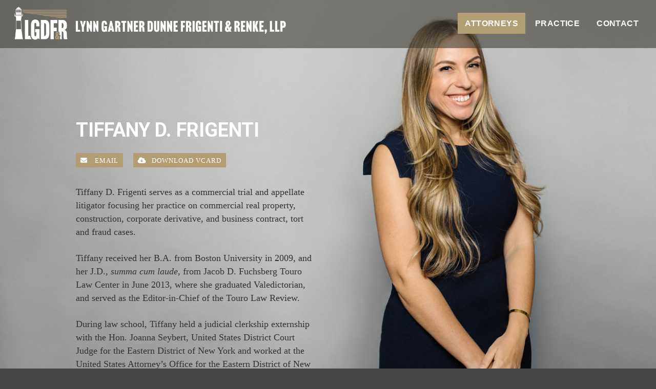

--- FILE ---
content_type: text/html; charset=UTF-8
request_url: https://www.lgdlaw.com/attorneys/tiffany-frigenti/
body_size: 9266
content:
<!DOCTYPE html>
<!--[if lt IE 7 ]><html class="ie ie6" lang="en"> <![endif]-->
<!--[if IE 7 ]><html class="ie ie7" lang="en"> <![endif]-->
<!--[if IE 8 ]><html class="ie ie8" lang="en"> <![endif]-->
<!--[if (gte IE 9)|!(IE)]><!--><html lang="en"> <!--<![endif]-->
<head>

<!-- Basic Page Needs
================================================== -->
<meta charset="utf-8">
<title>Tiffany D. Frigenti | Attorney | Lynn Gartner Dunne Frigenti & Renke, LLP</title>
<meta name="description" content="Tiffany G. Frigenti is an attorney with the Mineola, NY law firm of Lynn Gartner Dunne Frigenti & Renke, LLP" />
<meta name="robots" content="index, follow">
<link rel="canonical" href="https://www.lgdlaw.com/attorneys/tiffany-frigenti/">

<!-- Mobile Specific Metas
================================================== -->
<meta name="viewport" content="width=device-width, initial-scale=1, maximum-scale=1">

<!-- CSS
================================================== -->
<link rel="stylesheet" href="../../css/normalize.css">
<link rel="stylesheet" href="../../css/skeleton.css">
<link rel="stylesheet" href="../../css/layout.css">
<link rel="stylesheet" href="../../css/flatmenu.css"/>

<script src="https://kit.fontawesome.com/6e1d190ad0.js" crossorigin="anonymous"></script>

<link href="https://fonts.googleapis.com/css?family=Roboto:400,700" rel="stylesheet">
<link href="https://fonts.googleapis.com/css?family=Raleway:400,900" rel="stylesheet">
<link href='http://fonts.googleapis.com/css?family=Open+Sans:300,400,500,600' rel='stylesheet' type='text/css'>
<link href='http://fonts.googleapis.com/css?family=Oswald' rel='stylesheet' type='text/css'>


<!-- HTML5 Shim and Respond.js IE8 support of HTML5 elements and media queries -->
<!-- WARNING: Respond.js doesn't work if you view the page via file:// -->
<!--[if lt IE 9]>
<script src="https://oss.maxcdn.com/libs/html5shiv/3.7.0/html5shiv.js"></script>
<script src="https://oss.maxcdn.com/libs/respond.js/1.4.2/respond.min.js"></script>
<![endif]-->


</head>
<body id="attorneys" class="frigenti-bio-bg">
	
<!-- STICKY HEADER
================================================== -->
<header class="header">
<!--PAGE TOP LOGO & NAV
================================================== -->

<div class="page-top">
<div class="one-half column text-logo new-logo">
<p><a href="https://www.lgdlaw.com/" title="Lynn Gartner Dunne Frigenti & Renke, LLP" ><img src="https://www.lgdlaw.com/images/logo/LGDFR-long-text-firmname-allWHITEtext.png" alt="Logo:  Lynn Gartner Dunne Frigenti & Renke, LLP" ></a></p>
</div>  
<div class="one-half column">
<div class="nav blue-light" >
<ul class="dropdown">
<!--<li><a href="https://www.lgdlaw.com/home/" class="home">Home</a></li>-->
<!--<li><a href="https://www.lgdlaw.com/about/" class="about">About Us</a></li>-->
<li><a href="https://www.lgdlaw.com/attorneys/" class="attorneys">Attorneys</a></li>
<li><a href="https://www.lgdlaw.com/practice/" class="practice">Practice</a></li>
<li><a href="https://www.lgdlaw.com/contact/" class="contact">Contact</a></li>
</ul>
</div>
</div>
</div>

</header>


<!-- INTRO CONTENT
================================================== -->

		
<div class="container">
	
<div class="twelve columns">
	
	<div class=" bio-page-main" >
	

<h1 class="headline">Tiffany D. Frigenti</h1>

<div class="bio-digits">
<p><a href="mailto:tdfrigenti@lgdlaw.com" class="button button-secondary"><i class="fa fa-envelope"></i>  Email</a>&nbsp;&nbsp;&nbsp;&nbsp;<a href="../../vcards/tiffany-d-frigenti.vcf" class="button button-secondary"><i class="fa fa-cloud-download "></i>Download vCard</a>  </p>
</div>

<div class="bio-narrative">
	
	<p class="mobile-bio-image"><img src="../../images/attorneys/grid/tiffany-frigenti.jpg"></p>

<p>Tiffany D. Frigenti serves as a commercial trial and appellate litigator focusing her practice on commercial real property, construction, corporate derivative, and business contract, tort and fraud cases.</p>

<p>Tiffany received her B.A. from Boston University in 2009, and her J.D., <em>summa cum laude</em>, from Jacob D. Fuchsberg Touro Law Center in June 2013, where she graduated Valedictorian, and served as the Editor-in-Chief of the Touro Law Review. </p>

<p>During law school, Tiffany held a judicial clerkship externship with the Hon. Joanna Seybert, United States District Court Judge for the Eastern District of New York and worked at the United States Attorney’s Office for the Eastern District of New York. </p>

<p>At graduation from Touro Law in June 2013, Tiffany was awarded with the Dean Emeritus Howard A. Glickstein Award for Outstanding Leadership and Overall Academic Excellence, the Dean and Faculty Award for Exceptional Contributions to the Growth of the Law Center, and the Alumni Association Academic Achievement Award in Recognition of Outstanding Accomplishment and Dedication to Legal Scholarship.   </p> 

<p>In April 2015, Tiffany was appointed as a Special Prosecutor to the Village of Freeport where she prosecutes violations of the Freeport Village Code and Vehicle and Traffic Law of the State of New York. </p>

<p>Tiffany is admitted to practice law before the Courts of the State of New York and the State of Florida, as well as the federal district courts for the Eastern and Southern Districts of New York. Her publications include <em>Flying Solo Without a License: The Right of Pro Se Defendants to Crash and Burn</em>, 28 Touro L. Rev. 1019 (2012) and <em>Ambiguity in the Realm of Defamation: Rhetorical Hyperbole or Provable Falsity?</em>, 28 Touro L. Rev. 615 (2012). Tiffany is a member of the New York State Bar Association, the Nassau County Bar Association, the Federal Bar Council, and the American Bar Association. </p>

</div>

	</div>


 </div>
</div><!--end container-->






<!-- PAGE BOTTOM
================================================== -->

<div class="band bottom">	
<footer class="container">	
	<div class="three columns footer-digits">
<table id="footer-digits">
<tbody>
<tr>
<td><strong>Tel</strong></td><td>516-742-6200</td>
</tr>	
<tr>
<td><strong>Fax</strong></td><td>516-742-5294</td>
</tr>
<tr>
<td><strong>Email</strong></td><td><a href="mailto:info@lgdlaw.com">info@lgdlaw.com</a></td>
</tr>
</tbody>
</table>
<div class="social-media-links">
<p><a href="https://www.facebook.com/lgdlaw" target="_blank" rel="noopener"><i class="fa-brands fa-facebook-square"></i></a>  <a href="https://www.linkedin.com/company/lgdlaw/" target="_blank" rel="noopener">  <i class="fa-brands fa-linkedin"></i></a>  <a href="https://www.instagram.com/lgdlaw/" target="_blank" rel="noopener"><i class="fa-brands fa-instagram-square"></i></a>  <a href="https://twitter.com/lgdlaw" target="_blank" rel="noopener"><i class="fa-brands fa-twitter-square"></i></a></p>
</div>
</div>


<div class="four columns address">
<h3>Lynn Gartner Dunne Frigenti & Renke, LLP</h3>
<address>445 Broadhollow Road<br />
Suite 105<br />
Melville, New York 11747</address> 
</div>

<div class="three columns practice-area-links">
<h3>Practices</h3>
<ul>
<li><a href="https://www.lgdlaw.com/practice/civil-and-commercial-litigation/">Civil and Commercial Litigation</a></li>
<li><a href="https://www.lgdlaw.com/practice/appeals/">Appeals</a></li>
<li><a href="https://www.lgdlaw.com/practice/professional-responsibility/">Professional Responsibility</a></li>
<li><a href="https://www.lgdlaw.com/practice/criminal-motions-and-appeals/">Criminal Motions and Appeals</a></li>
<li><a href="https://www.lgdlaw.com/practice/business-and-real-estate-transactions/">Business and Real Estate Transactions</a></li>
</ul>
</div>

<div class="two columns firm-links">

<h3>The Firm</h3>
<ul>
<!--<li><a href="https://www.lgdlaw.com/about/">About Us</a></li>-->
<li><a href="https://www.lgdlaw.com/attorneys/">Attorneys</a></li>
<li><a href="https://www.lgdlaw.com/contact/">Contact Us</a></li>
</ul>
</div>
</footer><!-- container -->
</div><!--end band-->

<div class="band subfooter">	
<div class="container">
<p>Copyright &copy;<script type="text/javascript">
var d = new Date()
document.write(d.getFullYear())
</script> <a href="https://www.lgdlaw.com/">Lynn Gartner Dunne Frigenti & Renke, LLP</a> | <a href="https://www.lgdlaw.com/contact/">Contact</a> | <a href="https://www.lgdlaw.com/attorneys/">Attorneys</a>  | <a href="https://www.lgdlaw.com/practice/">Practice</a>  |  <a href="https://www.lgdlaw.com/legal-disclaimer/">Legal Disclaimer</a>  |  Attorney Advertising |  Website by <a href="http://www.dangilroy.com/" target="_blank">Dan Gilroy Design</a></p>
</div><!-- container -->
</div><!--end band-->

<!-- JS
================================================== -->

<script src="https://ajax.googleapis.com/ajax/libs/jquery/1.10.1/jquery.min.js" type="text/javascript"></script>
<script src="../../js/flatmenu-responsive.js"></script>
<script src="../../js/jquery.backstretch.min.js"></script>
<script src="../../js/whatever.js"></script>

		<script>
	
	$(window).on("backstretch.before", function (e, instance, index) {
  // If we wanted to stop the slideshow after it reached the end
  if (index === instance.images.length - 1) {
    instance.pause();
  };
});</script>

<!-- End Document
================================================== -->
</body>
</html>

--- FILE ---
content_type: text/css
request_url: https://www.lgdlaw.com/css/skeleton.css
body_size: 14927
content:
/*
* Skeleton V2.0.4
* Copyright 2014, Dave Gamache
* www.getskeleton.com
* Free to use under the MIT license.
* http://www.opensource.org/licenses/mit-license.php
* 12/29/2014
*/


/* Table of contents
––––––––––––––––––––––––––––––––––––––––––––––––––
- Grid
- Base Styles
- Typography
- Links
- Buttons
- Forms
- Lists
- Code
- Tables
- Spacing
- Utilities
- Clearing
- Media Queries
*/

/* Color Scheme
==================================================
	#POTTERY BARN BLUE = #678A9E
	#DIJON MUSTARD = #B29D74
	#Dark Navy Blue = #04212D
	#Coral Blue = #3C91E6
	#White  = #FFFFFF
	#Black = #333230
*/

/* Grid
–––––––––––––––––––––––––––––––––––––––––––––––––– */
.container {
  position: relative;
  width: 100%;
  max-width: 1200px;
  margin: 0 auto;
  padding: 0 10px;
  box-sizing: border-box; }
  
.column,
.columns {
  width: 100%;
  float: left;
  box-sizing: border-box; }

/* For devices larger than 400px */
@media (min-width: 400px) {
  .container {
    width: 85%;
    padding: 0; }
}

/* For devices larger than 550px */
@media (min-width: 1024px) {
	
  .container {
    width: 80%; }
    
  .column,
  .columns {
    margin-left: 4%; }
    
  .column:first-child,
  .columns:first-child {
    margin-left: 0; }

  .one.column,
  .one.columns                    { width: 4.66666666667%; }
  .two.columns                    { width: 13.3333333333%; }
  .three.columns                  { width: 22%;            }
  .four.columns                   { width: 30.6666666667%; }
  .five.columns                   { width: 39.3333333333%; }
  .six.columns                    { width: 48%;            }
  .seven.columns                  { width: 56.6666666667%; }
  .eight.columns                  { width: 65.3333333333%; }
  .nine.columns                   { width: 74.0%;          }
  .ten.columns                    { width: 82.6666666667%; }
  .eleven.columns                 { width: 91.3333333333%; }
  .twelve.columns                 { width: 100%; margin-left: 0; }

  .one-third.column               { width: 30.6666666667%; }
  .two-thirds.column              { width: 65.3333333333%; }

  .one-half.column                { width: 48%; }

.row.twenty-bottom {padding-bottom:20px}

  /* Offsets */
  .offset-by-one.column,
  .offset-by-one.columns          { margin-left: 8.66666666667%; }
  .offset-by-two.column,
  .offset-by-two.columns          { margin-left: 17.3333333333%; }
  .offset-by-three.column,
  .offset-by-three.columns        { margin-left: 26%;            }
  .offset-by-four.column,
  .offset-by-four.columns         { margin-left: 34.6666666667%; }
  .offset-by-five.column,
  .offset-by-five.columns         { margin-left: 43.3333333333%; }
  .offset-by-six.column,
  .offset-by-six.columns          { margin-left: 52%;            }
  .offset-by-seven.column,
  .offset-by-seven.columns        { margin-left: 60.6666666667%; }
  .offset-by-eight.column,
  .offset-by-eight.columns        { margin-left: 69.3333333333%; }
  .offset-by-nine.column,
  .offset-by-nine.columns         { margin-left: 78.0%;          }
  .offset-by-ten.column,
  .offset-by-ten.columns          { margin-left: 86.6666666667%; }
  .offset-by-eleven.column,
  .offset-by-eleven.columns       { margin-left: 95.3333333333%; }

  .offset-by-one-third.column,
  .offset-by-one-third.columns    { margin-left: 34.6666666667%; }
  .offset-by-two-thirds.column,
  .offset-by-two-thirds.columns   { margin-left: 69.3333333333%; }

  .offset-by-one-half.column,
  .offset-by-one-half.columns     { margin-left: 52%; }

}


/* Base Styles
–––––––––––––––––––––––––––––––––––––––––––––––––– */
/* NOTE
html is set to 62.5% so that all the REM measurements throughout Skeleton
are based on 10px sizing. So basically 1.5rem = 15px :) */
html {
  font-size: 62.5%;
  
    }

  
  body {
background: #444;	
font: 18px/26px 'Georgia', serif;
font-weight:400;
-webkit-font-lrgoothing:antialiased
-webkit-font-smoothing: antialiased;
-webkit-text-size-adjust: 100%;
color:#333230
  
}




/* Typography
–––––––––––––––––––––––––––––––––––––––––––––––––– */
h1, h2, h3, h4, h5, h6 {
color: #333230;
font-family: 'Roboto', sans-serif;
font-weight: 700;

}

.home-page-intro h1, .about-page-intro h1 {font-size: 36px; line-height:44px; margin-top:0}
.about-page-intro h1 {color:#FFF}
.practice-page h1 {padding-bottom:0; margin:0 0 30px 0;color:#333230; text-align:left; font-size:40px;  line-height:48px; font-family: 'Roboto', sans-serif;  font-weight: 700;  letter-spacing:2px; text-transform:uppercase; line-height: 1.3;}
.bottom h3 {font-size: 16px; color:white;  margin: 0 0 8px 0; text-transform:uppercase; font-weight:700}
.sidebar h3 {background: #B29D74; padding: 20px 10px; text-align: center; color:#FFF; font-size: 22px; text-transform:uppercase; margin: 0 0 0 0;}


p { margin: 0 0 20px 0; }
p img { margin: 0; }
p.lead { font-size: 21px; line-height: 27px; color: #777;  }
p.subheader { font-size: 18px; line-height: 27px; color: #4F8F38; font-weight: 400  }
.sidebar img {margin-bottom:10px}

em { font-style: italic; }
strong { font-weight: 600; }
p.small { font-size: 90%; color:#666; padding: 10px 10px 0 10px; margin-bottom:0; font-weight:bold}

/*	Blockquotes  */
blockquote {border-left: 10px solid #4c4b49; }
blockquote p { font-size: 14px; line-height: 26px; color: #333230; font-family: 'Raleway', sans-serif; font-weight: 300; padding-left: 25px; }
blockquote p {margin-bottom: 10px}
blockquote {margin: 0 0 0 0;    }
blockquote cite { display: block; font-size: 16px; padding-left: 25px; }
blockquote cite:before { content: "\2014 \0020"; }
blockquote cite a, blockquote cite a:visited, blockquote cite a:visited { color: #555; }





/* Links
–––––––––––––––––––––––––––––––––––––––––––––––––– */
a {
  color: #B29D74; text-decoration:none}
a:hover {
  color: #B29D74;  text-decoration:underline}


/* Buttons
–––––––––––––––––––––––––––––––––––––––––––––––––– */
.button,
button,
input[type="submit"],
input[type="reset"],
input[type="button"] {
display: inline-block;
text-shadow:none;

padding: 5px 15px 5px 15px;
color: #555;
text-align: center;
font-size: 13px;
font-weight: 400;

letter-spacing: .1rem;
text-transform: uppercase;
text-decoration: none;
white-space: nowrap;
border-radius: 0px;
border: 1px solid #bbb;
cursor: pointer;
box-sizing: border-box; }
.button:hover,
button:hover,
input[type="submit"]:hover,
input[type="reset"]:hover,
input[type="button"]:hover,
.button:focus,
button:focus,
input[type="submit"]:focus,
input[type="reset"]:focus,
input[type="button"]:focus {
color: #333;
border-color: #888;
outline: 0; 
text-decoration:none}

.button.button-primary,
button.button-primary,
input[type="submit"].button-primary,
input[type="reset"].button-primary,
input[type="button"].button-primary {
color: #FFF;
background-color: #333230;
border-color: #333230;
height: 40px;
line-height: 30px;
border-radius: 5px;

}
.button.button-primary:hover,
button.button-primary:hover,
input[type="submit"].button-primary:hover,
input[type="reset"].button-primary:hover,
input[type="button"].button-primary:hover,
.button.button-primary:focus,
button.button-primary:focus,
input[type="submit"].button-primary:focus,
input[type="reset"].button-primary:focus,
input[type="button"].button-primary:focus {
	color: #FFF;
background-color: #444;
border-color: #444;}



.button.button-secondary,
button.button-secondary,
input[type="submit"].button-secondary,
input[type="reset"].button-secondary,
input[type="button"].button-secondary {
color: #FFF;
background-color: #B29D74;
border-color: #B29D74;
height: 28px;
line-height: 28px;
border-radius: 0;
text-transform:uppercase;
font-size: 13px;
padding: 0 8px

}
.button.button-secondary:hover,
button.button-secondary:hover,
input[type="submit"].button-secondary:hover,
input[type="reset"].button-secondary:hover,
input[type="button"].button-secondary:hover,
.button.button-secondary:focus,
button.button-secondary:focus,
input[type="submit"].button-secondary:focus,
input[type="reset"].button-secondary:focus,
input[type="button"].button-secondary:focus {
	color: #FFF;
background-color: #678A9E;
border-color: #678A9E;}


.button.button-goback,
button.button-goback,
input[type="submit"].button-goback,
input[type="reset"].button-goback,
input[type="button"].button-goback {
color: #FFF;
background-color: #3C91E6;
border-color: #3C91E6;
height: 34px;
line-height: 34px;
border-radius: 0;

}
.button.button-goback:hover,
button.button-goback:hover,
input[type="submit"].button-goback:hover,
input[type="reset"].button-goback:hover,
input[type="button"].button-goback:hover,
.button.button-goback:focus,
button.button-goback:focus,
input[type="submit"].button-goback:focus,
input[type="reset"].button-goback:focus,
input[type="button"].button-goback:focus {
	color: #FFF;
background-color: #F15025;
border-color: #F15025;}





.button-secondary,
button-secondary,
input[type="submit"],
input[type="reset"],
input[type="button"] {
display: inline-block;
text-shadow:none;
height: 30px;
padding: 0 20px;
color: #777;
text-align: center;
font-size: 12px;
font-weight: 300;
line-height: 30px;
text-transform: uppercase;
text-decoration: none;
white-space: nowrap;
background-color: #FFF;
border-radius: 4px;
border: 1px solid #DDD;
cursor: pointer;
box-sizing: border-box; }

.button-secondary:hover,
button-secondary:hover,
input[type="submit"]:hover,
input[type="reset"]:hover,
input[type="button"]:hover,
.button-secondary:focus,
button-secondary:focus,
input[type="submit"]:focus,
input[type="reset"]:focus,
input[type="button"]:focus {
color: #FFF;
background-color:  #3C91E6;
border-color: #3C91E6;
outline: 0; }


/* Forms
–––––––––––––––––––––––––––––––––––––––––––––––––– */
input[type="email"],
input[type="number"],
input[type="search"],
input[type="text"],
input[type="tel"],
input[type="url"],
input[type="password"],
textarea,
select {
  height: 38px;
  padding: 6px 10px; /* The 6px vertically centers text on FF, ignored by Webkit */
  background-color: #fff;
  border: 1px solid #D1D1D1;
  border-radius: 4px;
  box-shadow: none;
  box-sizing: border-box; }
/* Removes awkward default styles on some inputs for iOS */
input[type="email"],
input[type="number"],
input[type="search"],
input[type="text"],
input[type="tel"],
input[type="url"],
input[type="password"],
textarea {
  -webkit-appearance: none;
     -moz-appearance: none;
          appearance: none; }
textarea {
  min-height: 65px;
  padding-top: 6px;
  padding-bottom: 6px; }
input[type="email"]:focus,
input[type="number"]:focus,
input[type="search"]:focus,
input[type="text"]:focus,
input[type="tel"]:focus,
input[type="url"]:focus,
input[type="password"]:focus,
textarea:focus,
select:focus {
  border: 1px solid #33C3F0;
  outline: 0; }
label,
legend {
  display: block;
  margin-bottom: .5rem;
  font-weight: 600; }
fieldset {
  padding: 0;
  border-width: 0; }
input[type="checkbox"],
input[type="radio"] {
  display: inline; }
label > .label-body {
  display: inline-block;
  margin-left: .5rem;
  font-weight: normal; }


/* Lists
–––––––––––––––––––––––––––––––––––––––––––––––––– */
ul {  list-style: square; margin-left: 20px}
ul.none {  list-style: none inside;  }
ol {
  list-style: decimal inside; }
ol, ul {
  padding-left: 0;
  margin-top: 0; }
ul ul,
ul ol,
ol ol,
ol ul {
  margin: 1.5rem 0 1.5rem 3rem;
  font-size: 90%; }
li {
  margin-bottom: 1rem; }
  
ul.green {list-style: circle; color:#4F8F38; margin-top: 20px; font-size: 15px}
ul.green li {padding: 6px 0}
ul.green li a {color:#333; text-decoration:none}
ul.green li a:hover {#333; text-decoration:underline}

ul.green span {color:#000}


	

/* Code
–––––––––––––––––––––––––––––––––––––––––––––––––– */
code {
  padding: .2rem .5rem;
  margin: 0 .2rem;
  font-size: 90%;
  white-space: nowrap;
  background: #F1F1F1;
  border: 1px solid #E1E1E1;
  border-radius: 4px; }
pre > code {
  display: block;
  padding: 1rem 1.5rem;
  white-space: pre; }


/* Tables
–––––––––––––––––––––––––––––––––––––––––––––––––– */
th,
td {
  padding: 0px 10px;
  text-align: left;
  }
th:first-child,
td:first-child {
  padding-left: 0; }
th:last-child,
td:last-child {
  padding-right: 0; }


/* Spacing
–––––––––––––––––––––––––––––––––––––––––––––––––– */
button,
.button {
  margin-bottom: 1rem; }
input,
textarea,
select,
fieldset {
  margin-bottom: 1.5rem; }
pre,
blockquote,
dl,
figure,
table,
p,
ul,
ol,
form {
  margin-bottom: 2.5rem; }


/* Utilities
–––––––––––––––––––––––––––––––––––––––––––––––––– */
.u-full-width {
  width: 100%;
  box-sizing: border-box; }
.u-max-full-width {
  max-width: 100%;
  box-sizing: border-box; }
.u-pull-right {
  float: right; }
.u-pull-left {
  float: left; }


/* Misc
–––––––––––––––––––––––––––––––––––––––––––––––––– */
hr {
  margin-top: 1rem;
  margin-bottom: 1.5rem;
  border-width: 0;
  border-top: 1px dotted #666; }
  
.bottom  hr {
  margin-top: 1rem;
  margin-bottom: 1.5rem;
  border-width: 0;
  border-top: 1px dotted #666; }


/* Clearing
–––––––––––––––––––––––––––––––––––––––––––––––––– */

/* Self Clearing Goodness */
.container:after,
.row:after,
.u-cf {
  content: "";
  display: table;
  clear: both; }


/* Media Queries
–––––––––––––––––––––––––––––––––––––––––––––––––– */
/*
Note: The best way to structure the use of media queries is to create the queries
near the relevant code. For example, if you wanted to change the styles for buttons
on small devices, paste the mobile query code up in the buttons section and style it
there.
*/



--- FILE ---
content_type: text/css
request_url: https://www.lgdlaw.com/css/layout.css
body_size: 26446
content:
/*
* Skeleton V1.2
* Copyright 2011, Dave Gamache
* www.getskeleton.com
* Free to use under the MIT license.
* https://www.opensource.org/licenses/mit-license.php
* 6/20/2012
*/

/* Table of Content
==================================================
	#Site Styles
	#Page Styles
	#Media Queries
	#Font-Face */
	
/* Color Scheme
==================================================

	#POTTERY BARN BLUE = #678A9E
	#DIJON MUSTARD = #B29D74
	#Dark Navy Blue = #04212D
	#Coral Blue = #3C91E6
	#White  = #FFFFFF
	#Black = #333230
	
*/

/* #Site Styles
================================================== */

* { -moz-box-sizing: border-box; 	-webkit-box-sizing: border-box; box-sizing: border-box; 	}

img {max-width: 100%;}

html{height:100%}


/* sticky header - home
================================================== */
.header {position: fixed;top: 0;left: 0;width: 100%;padding: 0;z-index: 10000;transition: all 0.2s ease-in-out;height: auto;background:  rgba(63, 60,52, 0.6); line-height: 20px; }
.header.active {background:  rgba(63, 60,52, 1.0);  -webkit-box-shadow: 0 1px 5px rgba(0, 0, 0, 0.25); -moz-box-shadow: 0 1px 5px rgba(0, 0, 0, 0.25);box-shadow: 0 1px 5px rgba(0, 0, 0, 0.25);}


/* # bands / containers - 
================================================== */

.page-top {max-width:1400px; margin:0 auto; padding:0 20px; }
.page-top .logo p {margin-top: 15px}

.page-top .text-logo {text-transform:uppercase; font-size: 24px; line-height: 24px;}
.page-top .text-logo p {margin-top:30px; font-weight:700; font-family: 'Roboto', sans-serif;}
.page-top .text-logo a {color:white; text-decoration:none}
.page-top .text-logo a:hover {color:white; text-decoration:none}

.page-top .new-logo p {margin-top: 5px; margin-bottom:5px}
.new-logo img {height:80px; width:auto}
.home-page-intro {background: #FFF }

/* ABOUT page
================================================== */

.about-page-intro {background: #FFF; padding:50px 10px; text-align:left; color:#333230; }



.about-page-intro p.lead  {font-size: 28px; line-height:40px; color:#333230;}

.about-page-intro h1 {padding-bottom:0; margin:0 0 30px 0;color:#333230; text-align:left; font-size:56px;  font-family: 'Roboto', sans-serif;  font-weight: 700;  letter-spacing:2px; text-transform:uppercase; line-height: 1.3;}


.about-page-intro h1 span, .attorney-directory h1 span, .practice-page h1 span {color:#B29D74}

.attorney-directory {padding:50px 10px; background:#FFF; padding:50px 10px; text-align:left; color:#333230; }
.attorney-directory h1 {padding-bottom:0; margin:0 0 30px 0;color:#333230; text-align:left; font-size:56px;  font-family: 'Roboto', sans-serif;  font-weight: 700;  letter-spacing:2px; text-transform:uppercase; line-height: 1.3;}

.headline {padding:80px 10px; text-align:center}
.headline p {font-size: 28px; line-height:40px; color:#333230; margin:0}

.group-photo-home {height: 900px;overflow: hidden;   background-repeat: no-repeat;  background-size: cover;  margin: 0 auto;}
.group-photo-home .text-container {position: absolute;left: 0;text-align: left;top: 0;width: 100%;padding: 20px;min-height: 120px;margin:540px 0 0 0;background: rgba(0, 0, 0, 0.40); border: 0px solid #FFF; }
.group-photo-home .text-container p {font-size: 20px; line-height: 28px; color:#FFF}

.main-content {background: url("../images/bg/white_90.png") repeat top left; padding:60px 0 50px 0; }
.scroll-anchor {  display: block;
  height: 150px; /*same height as header*/
  margin-top: -150px; /*same height as header*/
  visibility: hidden;}



.bottom {	background: url("../images/bg/charcoal_80.png") repeat; text-align:left; padding: 30px 0; font-size: 16px;color: #FFF;  }


/* #Jumbotron - home
================================================== */

.jumbotron {width: 100%; padding-top: 15%;padding-bottom: 15%; background:yello }
.jumbotron p { text-align:center}
.jumbotron p.headline {color:#FFF; text-align:center; font-size:64px;  font-family: 'Roboto', sans-serif;  font-weight: 700;  letter-spacing:2px; text-transform:uppercase; line-height: 1.3; top:50%; left:50%; text-shadow: 2px 1px 2px #000000}
.jumbotron p.scroll-icon {color:white; text-align:center; margin-top:50px;  font-weight:300}
.jumbotron p.scroll-icon a i {color: rgba(225, 225, 225, 0.7);}
.jumbotron p.scroll-icon a:hover i {color: rgba(225, 225, 225, 1.0);}
.fadeInBlock {opacity:0;}


/* #Jumbotron - subpages
================================================== */

.sub-jumbotron {width: 100%; padding-bottom: 10px; }
.sub-jumbotron p { text-align:center}
.sub-jumbotron p.headline { padding-top:600px; padding-bottom:0; margin:0;color:#FFF; text-align:left; font-size:65px;  font-family: 'Roboto', sans-serif;  font-weight: 700;  letter-spacing:2px; text-transform:uppercase; line-height: 1.3; text-shadow: 2px 1px 2px #000000}

/* #Bio pages
================================================== */
.bio-page-main {margin-top:180px; padding: 50px 20px;  width:50%}
.bio-page-main h1 {color:#FFF; text-align:left; font-size:38px;  font-family: 'Roboto', sans-serif;  font-weight: 700;   text-transform:uppercase; line-height: 1.3; margin:0 0 20px 0; padding:0}
.bio-page-main i {margin-right:10px}


.lynn-bio-bg {background-image: url("https://www.lgdlaw.com/images/backstretch/lynn-high-res-3.jpg");   background-position: center center;   background-repeat: no-repeat;   background-attachment: fixed;   background-size: cover;   background-color: #464646;}

.gartner-bio-bg {background-image: url("https://www.lgdlaw.com/images/backstretch/gartner-high-res.jpg");   background-position: center center;   background-repeat: no-repeat;   background-attachment: fixed;   background-size: cover;   background-color: #464646;}

.dunne-bio-bg {background-image: url("https://www.lgdlaw.com/images/backstretch/dunne-high-res-4.jpg");   background-position: center center;   background-repeat: no-repeat;   background-attachment: fixed;   background-size: cover;   background-color: #464646;}

.renke-bio-bg {background-image: url("https://www.lgdlaw.com/images/backstretch/chris-renke.jpg");   background-position: center top;   background-repeat: no-repeat;   background-attachment: fixed;   background-size: cover;   background-color: #464646;}

.ruggirello-bio-bg {background-image: url("https://www.lgdlaw.com/images/backstretch/jaclyn-ruggirello.jpg");   background-position: center top;   background-repeat: no-repeat;   background-attachment: fixed;   background-size: cover;   background-color: #464646;}



.covello-bio-bg {background-image: url("https://www.lgdlaw.com/images/backstretch/covello-high-res.jpg");   background-position: center center;   background-repeat: no-repeat;   background-attachment: fixed;   background-size: cover;   background-color: #464646;}

.livingston-bio-bg {background-image: url("https://www.lgdlaw.com/images/backstretch/livingston-high-res-2.jpg");   background-position: center center;   background-repeat: no-repeat;   background-attachment: fixed;   background-size: cover;   background-color: #464646;}

.frigenti-bio-bg {background-image: url("https://www.lgdlaw.com/images/backstretch/frigenti-high-res.jpg");   background-position: center center;   background-repeat: no-repeat;   background-attachment: fixed;   background-size: cover;   background-color: #464646;}

.koster-bio-bg {background-image: url("https://www.lgdlaw.com/images/backstretch/koster-high-res-2.jpg");   background-position: center center;   background-repeat: no-repeat;   background-attachment: fixed;   background-size: cover;   background-color: #464646;}

.boroosan-bio-bg {background-image: url("https://www.lgdlaw.com/images/backstretch/boroosan-high-res.jpg");   background-position: center center;   background-repeat: no-repeat;   background-attachment: fixed;   background-size: cover;   background-color: #464646;}

.raymond-bio-bg {background-image: url("https://www.lgdlaw.com/images/backstretch/raymond-high-res.jpg");   background-position: center center;   background-repeat: no-repeat;   background-attachment: fixed;   background-size: cover;   background-color: #464646;}

.santos-bio-bg {background-image: url("https://www.lgdlaw.com/images/backstretch/KatherineSantos.jpg");   background-position: center center;   background-repeat: no-repeat;   background-attachment: fixed;   background-size: cover;   background-color: #464646;}



.about-bg {background-image: url("https://www.lgdlaw.com/images/backstretch/group-photo-3.jpg");   background-position: center center;   background-repeat: no-repeat;   background-attachment: fixed;   background-size: cover;   background-color: #464646;}

.mobile-bio-image {display:none}

/* #hero image padding
================================================== */
.group-photo-practice {padding-top: 30%;padding-bottom: 16%}
.hero-image-padding {padding-top: 18%;padding-bottom: 18%}

/* page bottom
================================================== */

.bottom strong {color:#FFF; font-size: 16px; text-transform: uppercase}
.bottom address {margin-bottom:10px}
.bottom .address p {margin-bottom:10px}
.bottom ul {list-style-type:none; margin-left:0}
.bottom ul li {margin:0px 0; padding:2px 0px}

.footer-digits a {margin-right:10px}
.bottom a i {margin-right:10px}
.bottom .social-media-links {padding-bottom:20px}
.bottom .social-media-links a {margin-right: 8px}

.bottom a {color:#FFF; text-decoration:none; }
.bottom a:hover {color:#FFF; text-decoration:underline; }
.bottom p {margin-bottom:0}

.subfooter {background: url("../images/bg/charcoal_80.png") repeat; text-align:center; padding: 10px; font-size: 14px;color: #999; border-bottom:20px solid #b29d74 }
.subfooter p {color:#B29D74; text-align:center}

/* bio pages
================================================== */

.main-bio-image {position: relative;overflow: hidden; }
.main-bio-image .lead {position: relative; }
.main-bio-image .image {}
.main-bio-image .links span {padding: 0 10px;color: #3C91E6; }
.main-bio-image .links .fa {color: #3C91E6;padding-right: 4px; }
.main-bio-image .links a {color: #FFF; text-decoration:none}
.main-bio-image .links a:hover {color: #F15025; text-decoration:none}
.main-bio-image .links a.dead-link {text-decoration:none; color:#333; cursor:default}
.main-bio-image .links a.dead-link:hover {text-decoration:none;  color:#333}
.main-bio-image.bio h1 {padding: 20px 0 0px 0;font-size: 22px;margin:0 0 5px 0; font-weight: 400; color:white }

.main-bio-image.bio .text {position: absolute;left: 0;text-align: left;top: 0;width: 100%;padding: 30px 10px 20px 20px;min-height: 120px;margin: 560px 0 0 0;background: rgba(178, 157, 116, 0.85); border: 0px solid #FFF; }
.main-bio-image.bio .text p {color:white; font-size:26px; line-height: 34px}
.main-bio-image .text p.title {color:#F15025; font-size: 16px; margin:0 0 5px 0; text-align:left;}
.main-bio-image.bio .button {position: absolute;bottom:-10px;left: 0; width: 380px; }
.main-bio-image.bio .image {position: relative;height: 900px; }

@media screen and (max-width: 1000px) {
	
.main-bio-image {}
.main-bio-image .container {padding: 0; }
.main-bio-image.bio .image {height: 360px; }
.main-bio-image.bio .text {background:#B29D74; position: static;width: auto;min-height: 0;padding: 38px 20px 50px;margin: 0; text-align:center; border-top: 0;}
.main-bio-image .text p.title {text-align:center}
.main-bio-image.bio .text h1 {padding-top: 15px; }
.main-bio-image.bio .button {display: none; }
.main-bio-image.bio .image {height: 360px; background-position: 100%; }

}

@media screen and (max-width: 839px) {
.mobile-only { display: block; }
.main-bio-image {}
.main-bio-image h2 {position: relative;color: #000;margin-bottom: 20px;float: none; }
.main-bio-image h2 strong {color: #0097cd; }
.main-bio-image.bio .image {height: 260px; background-position: 88%; }
.main-bio-image.bio .text {background:#B29D74; position: static;width: auto;min-height: 0;padding: 38px 20px 50px;margin: 0; text-align:center}
.main-bio-image .text p.title {}
.main-bio-image.bio .text h1 {padding-top: 15px; }
}

@media screen and (max-width: 639px) {
.main-bio-image.bio h1 {color:#333; }
.main-bio-image .links a {color: #333; text-decoration:none}
.main-bio-image .links a:hover {color: #F15025; text-decoration:none}
.main-bio-image .text p.title {color:#F15025; font-size: 18px; margin:0 0 10px 0; text-align:center}

.main-bio-image {}
.main-bio-image.bio .text {padding: 15px 0; }
.main-bio-image.bio .text h1 {padding: 8px 10px 15px;font-size: 24px; }
.main-bio-image .links span {padding: 0 5px; }
.main-bio-image .links .fa {padding-right: 2px; }

}







.practice-page {background: #FFF; padding:50px 10px; text-align:left; color:#333230; }


/* practice areas - sidebar nav - setup
================================================== */

.sidebar ul.practice-areas {background: rgba(255,255,255,1);
background: -moz-radial-gradient(center, ellipse cover, rgba(255,255,255,1) 0%, rgba(246,246,246,1) 47%, rgba(231,231,231,1) 100%);
background: -webkit-gradient(radial, center center, 0px, center center, 100%, color-stop(0%, rgba(255,255,255,1)), color-stop(47%, rgba(246,246,246,1)), color-stop(100%, rgba(231,231,231,1)));
background: -webkit-radial-gradient(center, ellipse cover, rgba(255,255,255,1) 0%, rgba(246,246,246,1) 47%, rgba(231,231,231,1) 100%);
background: -o-radial-gradient(center, ellipse cover, rgba(255,255,255,1) 0%, rgba(246,246,246,1) 47%, rgba(231,231,231,1) 100%);
background: -ms-radial-gradient(center, ellipse cover, rgba(255,255,255,1) 0%, rgba(246,246,246,1) 47%, rgba(231,231,231,1) 100%);
background: radial-gradient(ellipse at center, rgba(255,255,255,1) 0%, rgba(246,246,246,1) 47%, rgba(231,231,231,1) 100%);
filter: progid:DXImageTransform.Microsoft.gradient( startColorstr='#ffffff', endColorstr='#e7e7e7', GradientType=1 ); color:#FFF; padding: 10px; list-style-type:none; margin-left:0}
.sidebar ul.practice-areas li {margin: 0px; padding:12px;border-bottom: 1px solid #EEE}
.sidebar ul.practice-areas li.last-item {border-bottom: 0}


.sidebar ul.practice-areas li a {display:block; color: #333; text-decoration:none; margin:0; padding:0; font-size:17px}
.sidebar ul.practice-areas li a:hover {text-decoration:none; color:#678A9E;  }
  
/* practice areas - sidebar nav - active link
================================================== */

#lit ul li a.lit {text-decoration:none; color:#678A9E; background:transparent; font-weight:400; text-transform:none; }
#lit ul li a.lit:after  {font-family: 'FontAwesome';content: '\f0a8';margin:0 0 0 5px;}

#app ul li a.app {text-decoration:none; color:#678A9E; background:transparent; font-weight:400; text-transform:none; }
#app ul li a.app:after  {font-family: 'FontAwesome';content: '\f0a8';margin:0 0 0 5px;}

#pro ul li a.pro {text-decoration:none; color:#678A9E; background:transparent; font-weight:400; text-transform:none; }
#pro ul li a.pro:after  {font-family: 'FontAwesome';content: '\f0a8';margin:0 0 0 5px;}

#crm ul li a.crm {text-decoration:none; color:#678A9E; background:transparent; font-weight:400; text-transform:none; }
#crm ul li a.crm:after  {font-family: 'FontAwesome';content: '\f0a8';margin:0 0 0 5px;}

#bus ul li a.bus {text-decoration:none; color:#678A9E; background:transparent; font-weight:400; text-transform:none; }
#bus ul li a.bus:after  {font-family: 'FontAwesome';content: '\f0a8';margin:0 0 0 5px;}

/* misc
================================================== */

address {padding-bottom:10px; margin-bottom: 10px; font-style:normal}
.margin-top-zero {margin-top:0; }
.textured-bg {background: url("../images/bg/black_20.png") repeat top left; }
.center {text-align:center}
.border-right {border-right:1px solid #EEE; padding-right: 30px}
.border-left {border-left:1px solid #EEE; padding-left: 30px}
i {margin-right:4px}
ul.practice-asterisks span {color:#3C91E6;}
ul.practice-asterisks {list-style-type:none; font-size: 14px; color:#676767;margin:30px 0; list-style-type:none; margin-left:10px}

.practice-icon {padding: 30px 35px 30px 0}
.practice-icon i {text-align:center; margin:0; color:#444}


/* # header lines
================================================== */

.lines {text-align:center;font-size: 42px; line-height: 50px; margin-bottom: 70px;display: inline-block;padding: 0 15px;position: relative;color:#3C91E6;text-transform:uppercase}
.lines:before,.lines:after {background: #CCC;content: "";display: block;height: 1px;position: absolute;top: 50%;width: 400%;}
.lines:before {right: 100%;}
.lines:after {left: 100%;}
.linescontainer {overflow: hidden;text-align: center;}

/* # header arrow down - see news page
================================================== */

.arrow_box {position: relative;	background: #FFF;	border: 1px solid #FFF;}
.arrow_box:after, .arrow_box:before {top: 100%;left: 50%;	border: solid transparent;content: " ";	height: 0;	width: 0;position: absolute;	pointer-events: none;}
.arrow_box:after {border-top-color: #FFF;	border-width: 30px;	margin-left: -30px;}
.arrow_box:before {	border-top-color: #FFF;border-width: 31px;margin-left: -31px;}

/* responsive google map 
================================================== */
iframe, object, embed {max-width: 100%;}





/* #Media Queries
================================================== */

/* iPad  Landscape */
@media only screen 
and (min-device-width : 768px) 
and (max-device-width : 1024px) 
and (orientation : landscape) {


.header { position:relative; background:  rgba(63, 60,52, 0.6);}


.jumbotron {height:auto; padding-top: 150px;padding-bottom: 30px;  }
.jumbotron p.headline { font-size:60px;  line-height: 80px; text-align:center}

.gartner-bio-bg, .frigenti-bio-bg, .koster-bio-bg, .lynn-bio-bg, .dunne-bio-bg, .livingston-bio-bg, .boroosan-bio-bg, .raymond-bio-bg {background-image: none}

.bio-page-main {margin-top:0; padding: 20px 20px;  width:100%}
.bio-page-main h1 {text-align:left; font-size:40px;  }
.bio-page-main .bio-narrative {background:white; padding: 20px}


.desktop-only {display:none}

p.mobile-bio-image {display:inline-block; float:left; margin-right: 15px; margin-bottom:0}

.bottom, .subbottom, .bottom p {text-align:left; }
.bottom .footer-digits table {text-align:left; }
table#footer-digits {text-align:left; margin:0 auto 20px auto }

}

/* iPad  Portrait */
@media only screen 
and (min-device-width : 768px) 
and (max-device-width : 1024px) 
and (orientation : portrait) { 

.page-top .new-logo p {margin-top: 5px; margin-bottom:5px; background:  rgba(63, 60,52, 0.6);padding: 10px; text-align: center}
.header { position:relative; background:  rgba(63, 60,52, 0.6);}

.page-top .text-logo {text-transform:uppercase; font-size: 36px; line-height: 44px;}
.page-top .text-logo p {margin-top:30px; text-align:center}

.jumbotron {height:auto; padding-top: 250px;padding-bottom: 10px;  }
.jumbotron p.headline {text-transform:uppercase; font-size: 40px; line-height: 50px;; color:#FFF; text-align:center;  font-family: 'Roboto', sans-serif;  font-weight: 400;   margin:0 auto 30px auto; text-shadow: 0}
.hero-button {display:none}
.jumbotron p.scroll-icon {margin-top:10px;  }

.gartner-bio-bg, .frigenti-bio-bg, .koster-bio-bg, .lynn-bio-bg, .dunne-bio-bg, .livingston-bio-bg, .boroosan-bio-bg, .raymond-bio-bg {background-image: none}

.bio-page-main {margin-top:0; padding: 20px 20px;  width:100%}
.bio-page-main h1 {text-align:left; font-size:40px;  }
.bio-page-main .bio-narrative {background:white; padding: 20px}

p.mobile-bio-image {display:inline-block; float:left; margin-right: 15px; margin-bottom:0}

.bottom, .subbottom, .bottom p {text-align:center; }
.bottom .footer-digits table {text-align:center; }
table#footer-digits {text-align:center; margin:0 auto 20px auto }

 }
 

	



* All Mobile Sizes (devices and browser) 
@media only screen and (max-width: 800px) {

.bottom, .subbottom, .bottom p {text-align:center; }
.bottom .footer-digits table {text-align:center; }
table#footer-digits {text-align:center; margin:0 auto 20px auto }


}





@media only screen and (max-width: 767px) {
  body {
    /* The file size of this background image is 93% smaller
       to improve page load speed on mobile internet connections */
    .gartner-bio-bg {background-image: url("https://www.lgdlaw.com/images/attorneys/text-mobile.jpg");}
  }
}

/* Mobile Landscape Size to Tablet Portrait (devices and browsers) mobile landscape 480x320, small tablet portrait 600x800*/
@media only screen and (min-width: 480px) and (max-width: 767px) {

.page-top .new-logo p {margin-top: 5px; margin-bottom:5px; background:  rgba(63, 60,52, 0.6);padding: 10px; text-align: center}
.new-logo img {height:auto; width:auto}	
.header { position:relative; background:  rgba(63, 60,52, 0.6);}
.nav {padding:30px 0 60px 0}
p {text-align:left; font-size: 18px}
.page-top .text-logo p {margin-top:30px; text-align:center;  font-size: 40px; line-height: 50px;}

.jumbotron {height:auto; padding-top: 250px;padding-bottom: 10px;  }
.jumbotron p.headline {text-transform:uppercase; font-size: 40px; line-height: 50px;; color:#FFF; text-align:center;  font-family: 'Roboto', sans-serif;  font-weight: 400;   margin:0 auto 30px auto; text-shadow: 0}
.hero-button {display:none}
.jumbotron p.scroll-icon {margin-top:10px;  }

.sub-jumbotron { width: 100%; padding-top: 100px;padding-bottom: 50px; }
.sub-jumbotron p.headline {font-size:40px;  font-family: 'Oswald', sans-serif;  font-weight: 400;  letter-spacing:2px;   }
.sub-jumbotron-small { width: 100%; padding-top: 100px; padding-bottom: 50px; }

.gartner-bio-bg, .frigenti-bio-bg, .koster-bio-bg,  .lynn-bio-bg, .dunne-bio-bg, .covello-bio-bg, .livingston-bio-bg, .boroosan-bio-bg {background-image: none}



.about-page-intro h1, .attorney-directory h1 {text-align:center; font-size:38px; line-height: 1.3; margin:30px 0 30px 0;}

.bio-page-main {margin-top:0; padding: 20px 20px;  width:100% }
.bio-page-main h1 {text-align:center; font-size:30px;  }
.bio-page-main .bio-narrative {background:white; padding: 20px}

p.mobile-bio-image {display:inline-block; float:left; margin-right: 15px; margin-bottom:0}

.bottom, .subbottom, .bottom p {text-align:center; }
.bottom .footer-digits table {text-align:center; }
table#footer-digits {text-align:center; margin:0 auto 20px auto }

.border-right {border-right:0 ; padding-right: 0}
.border-left {border-left:0; padding-left: 0}

.group-photo-practice {padding-top: 18%;padding-bottom: 18%}
.hero-image-padding {padding-top: 18%;padding-bottom: 18%;}

}

/* iPhone 6 Plus - Portrait & Landscape*/
@media only screen 
and (min-device-width : 414px) 
and (max-device-width : 736px) { 
	
.page-top .new-logo p {margin-top: 5px; margin-bottom:5px; background:  rgba(63, 60,52, 0.6);padding: 10px; text-align: center}	
.new-logo img {height:auto; width:auto}	
.header { position:relative; background:  rgba(63, 60,52, 0.6);}
.nav {padding:30px 0 60px 0}

p {text-align:left; font-size: 18px}
.page-top .text-logo p {margin-top:30px; text-align:center;  font-size: 40px; line-height: 50px;}

.jumbotron {height:auto; padding-top: 250px;padding-bottom: 10px;  }
.jumbotron p.headline {text-transform:uppercase; font-size: 40px; line-height: 50px;; color:#FFF; text-align:center;  font-family: 'Roboto', sans-serif;  font-weight: 400;   margin:0 auto 30px auto; text-shadow: 0}
.hero-button {display:none}
.jumbotron p.scroll-icon {margin-top:10px;  }

.sub-jumbotron { width: 100%; padding-top: 100px;padding-bottom: 50px; }
.sub-jumbotron p.headline {font-size:40px;  font-family: 'Oswald', sans-serif;  font-weight: 400;  letter-spacing:2px;   }
.sub-jumbotron-small { width: 100%; padding-top: 100px; padding-bottom: 50px; }

.gartner-bio-bg, .frigenti-bio-bg, .koster-bio-bg,  .lynn-bio-bg, .dunne-bio-bg, .covello-bio-bg, .livingston-bio-bg, .boroosan-bio-bg {background-image: none}


.about-page-intro h1, .attorney-directory h1 {text-align:center; font-size:38px; line-height: 1.3; margin:30px 0 30px 0;}

.bio-page-main {margin-top:0; padding: 20px 20px;  width:100% }
.bio-page-main h1 {text-align:center; font-size:30px;  }
.bio-page-main .bio-narrative {background:white; padding: 20px}
.bio-digits p {text-align:center}

p.mobile-bio-image {display:inline-block; margin-bottom:0}

.bottom, .subbottom, .bottom p {text-align:center; }
.bottom .footer-digits table {text-align:center; }
table#footer-digits {text-align:center; margin:0 auto 20px auto }

.border-right {border-right:0 ; padding-right: 0}
.border-left {border-left:0; padding-left: 0}

.group-photo-practice {padding-top: 18%;padding-bottom: 18%}
.hero-image-padding {padding-top: 18%;padding-bottom: 18%;}

}



/* iPhone 6 - Portrait & Landscape*/
@media only screen 
and (min-device-width : 0px) 
and (max-device-width : 667px) { 
	
.page-top .new-logo p {margin-top: 5px; margin-bottom:5px; background:  rgba(63, 60,52, 0.6);padding: 10px; text-align: center}
.new-logo img {height:auto; width:auto}	
.header { position:relative; background:  rgba(63, 60,52, 0.6);}
.nav {padding:30px 0 60px 0}
	

p {text-align:left; font-size: 18px}
.page-top .text-logo p {margin-top:30px; text-align:center;  font-size: 30px; line-height: 40px;}

.jumbotron {height:auto; padding-top: 250px;padding-bottom: 10px;  }
.jumbotron p.headline {text-transform:uppercase; font-size: 40px; line-height: 50px;; color:#FFF; text-align:center;  font-family: 'Roboto', sans-serif;  font-weight: 400;   margin:0 auto 30px auto; text-shadow: 0}
.hero-button {display:none}
.jumbotron p.scroll-icon {margin-top:10px;  }



.fadeInBlock {display:none}

.gartner-bio-bg, .frigenti-bio-bg, .koster-bio-bg,  .lynn-bio-bg, .dunne-bio-bg, .covello-bio-bg, .livingston-bio-bg, .boroosan-bio-bg {background-image: none}

.bg-atty-directory {padding-top: 23%;padding-bottom: 23%;}

.about-page-intro h1, .attorney-directory h1 {text-align:center; font-size:38px; line-height: 1.3; margin:30px 0 30px 0;}




.bio-page-main {margin-top:0; padding: 20px 20px;   width:100%}
.bio-page-main h1 {text-align:center; font-size:30px;  }
.bio-page-main .bio-narrative {background:white; padding: 20px}
.bio-digits p {text-align:center}

p.mobile-bio-image {display:inline-block; margin-bottom:20px}

.bottom, .subbottom, .bottom p {text-align:center; }
.bottom .footer-digits table {text-align:center; }
table#footer-digits {text-align:center; margin:0 auto 20px auto }

.border-right {border-right:0 ; padding-right: 0}
.border-left {border-left:0; padding-left: 0}


.group-photo-practice {padding-top: 18%;padding-bottom: 18%}
.hero-image-padding {padding-top: 18%;padding-bottom: 18%;}

}

--- FILE ---
content_type: text/css
request_url: https://www.lgdlaw.com/css/flatmenu.css
body_size: 7984
content:

/*
--------------------------------------------------------------
Product Name: Golden - Responsive Flat Dropdown Menu
Product Version: 1.0
Author: Igga Elia (elflaire)
Author URL: http://doptiq.com 
Author Portifolio: http://codecanyon.net/user/elflaire/portfolio 
E-mail: hello@doptiq.com 
Updates: Initial Release - 28th/Aug/2013
-------------------------------------------------------------- */

.container { }
.container-menu {padding:25px 0 0 0;}
.clear:before,.clear:after{content:'';display:table; }
.clear:after{clear:both;}
.clear{zoom:1;}

/* Start Menu Styling 
--------------------------------------------- */

.nav{ 
	height:50px; 
	margin-top: 25px;
	position:relative; 
	z-index:999;
	font-family: 'Open Sans', sans-serif;
float:right


}


.nav ul, 
.nav ol, 
.nav dl, 
.nav li { 
	line-height:13px;
	list-style:none; 
	
}

/* Hide responsive menu trigger 
--------------------------------------------- */
.menu-icon { display:none; }

/* Start dropdown menu styling 
--------------------------------------------- */
ul.dropdown,
ul.dropdown li,
ul.dropdown ul { 
	margin: 0; 
	padding: 0; 
	
}

ul.dropdown{
	float:none;
	width:100%; 
	position: relative; 
	margin:0 auto;


}

ul.dropdown li { 
	display: inline-block;
	vertical-align: middle; 
	zoom: 1; /* IE6 */
}

/* General list styling 
-------------------------------------------- */
ul.dropdown li {  
	font-size:11px; 
	text-transform:uppercase; 
	color:#8D5242;
}

/* General links styling 
-------------------------------------------- */
ul.dropdown a,
ul.dropdown a:visited,	
ul.dropdown a:hover, 		
ul.dropdown a:active { 
	text-decoration: none; 
}

ul.dropdown a, ul.dropdown span { 
	display: block;
	outline:none; 
	cursor:pointer; 
	padding:14px 14px; 
}

ul.dropdown ul a,
ul.dropdown ul span {  
	padding:12px 14px; 
}	

ul.dropdown li:hover, 
ul.dropdown li.hover { 
	position: relative; 
	cursor:pointer; 
}

/* Level I+ 
--------------------------------------- */
ul.dropdown ul { 
	display:none; 
	position: absolute;
	z-index: 598;
	width: 260px; 
	top: 100%; 
	left: 0; 
}

 
ul.dropdown li:hover > ul{ 
	display:block;
}

ul.dropdown ul li { 
	float: none;
	font-size:13px;
	font-weight: normal; 
	text-transform:none;
	position:relative; 
}

ul.dropdown ul li.hover, 
ul.dropdown ul li:hover { /* background-color:#3498DB; color: #fff; */ }
ul.dropdown ul li a:hover { /* color: #fff; */ }
	
/* Level II +  
---------------------------------------- */
ul.dropdown ul ul { top:0; left:100%; }


/* Add trailing arrows 
---------------------------------------- */	
ul.dropdown *.sub { 
	padding-right:15px; 
	background-image: url(../images/nav-arrow-down-thin.gif); 
	background-position: 95% 50%; 
	background-repeat: no-repeat; 
}

ul.dropdown ul *.sub { 
	padding-right: 15px; 
	background-image: url(../images/nav-arrow-right-thin-dark.gif);
	background-position: 100% 50%; 									  
	background-repeat: no-repeat; 
}

/* Change trailing arrows on :hover IE7+
--------------------------------------------------------- */
ul.dropdown li.sub:hover{  background-image: url(../images/nav-arrow-down.gif); } 
ul.dropdown ul li.sub:hover{ background-image: url(../images/nav-arrow-right-dark.gif);  }

/* Main menu seperator 
---------------------------------------------- */																		  								  
ul.dropdown li.divider{ 
	padding:0!important; 
	margin:0!important; 
	border:0!important;
	display:block; 
	height:13px; 
	float:left;
	width:1px; 
}

ul.dropdown li.rtl ul { position: absolute; top: 100%; right:0; z-index: 598; left:auto; }
ul.dropdown li.rtl ul ul { top:0; right:100%; left:auto; }
ul.dropdown li.ltr ul, ul.dropdown li.ltr ul ul { top:0; left:100%!important; right:auto!important; }

/* Theme settings - Change your menu colors, bgcolors, border-colors
---------------------------------------------------------------------- */

/* Theme blue light */
.blue-light {	text-align:center; }
.blue-light, 
.blue-light ul.dropdown { background:#; }
.blue-light ul.dropdown ul { background:transparent;  }/* uni */ 

.blue-light ul.dropdown a,
.blue-light ul.dropdown a:visited,		
.blue-light ul.dropdown a:active, 
.blue-light ul.dropdown li  { color: #FFF; font-weight:600; letter-spacing:.025em; font-size: 16px;  }

.blue-light ul.dropdown a:hover { background:#B29D74; color: #FFF; }

.blue-light ul.dropdown li:hover, 
.blue-light ul.dropdown li.hover {   }/* cng */

/* add */
.blue-light ul.dropdown  ul li, 
.blue-light ul.dropdown  ul li a  { text-align:left; color:#666 !important; /* IE6 */ }
.blue-light ul.dropdown ul li {   border-bottom:1px solid #CCC;  }

.blue-light ul.dropdown ul li.hover, 
.blue-light ul.dropdown ul li:hover { background:#EEE;  color:#8A1F03}



/*active links / pages*/

#home ul li a.home {background: #B29D74; color: #FFF}
#attorneys ul li a.attorneys {background: #B29D74; color: #FFF}
#about ul li a.about {background: #B29D74; color: #FFF}
#practice ul li a.practice {background: #B29D74; color: #FFF}
#contact ul li a.contact {background: #B29D74; color: #FFF}



/* Responsiveness 
------------------------------------- */

/* All device screens < = 768px */
@media screen and (max-width: 960px) {
	
	.nav {float:none}

/* Responsive menu trigger 
------------------------------------ */
.menu-icon, 
.menu-icon span, 
.menu-icon { 
font-size: 18px;
	text-align: left;
	color: #FFF; 
	font-family: 'Oswald', sans-serif;
	width:100%; 
	height:50px; 
	line-height:40px; 
	padding:5px 5px 5px 20px; 
	font-size:1.4em; 
	font-weight:normal; 
	cursor: pointer; 
	display:block;
	position:relative;	
	border:0px solid #000;
	background:#000
}

.menu-icon span{ 
	width: auto;
	padding:0 15px;
	padding-left:40px; 
	height:40px; 
	background:#444 url(../images/nav-toggle.png) center no-repeat; 
	text-align: left;
	text-indent:-999em; 
	display: inline-block;
	position:absolute;
	top:5px;
	right:5px;
	 
}

/* Style these as desired 
 * - colors, bgclors etc 
------------------------------- */
.menu-icon:hover { }
.menu-icon:hover span{ }
.menu-icon.active { }
.menu-icon.active span{ }


/* Responsive menu styling  
--------------------------------- */
.nav{ position:relative;  }
.nav,
ul.dropdown, 
.menu-icon, 
.menu-icon span, 
ul.dropdown *{ box-sizing:border-box; -webkit-box-sizing:border-box; -moz-box-sizing:border-box; } 	
ul.dropdown{  display:none; position: relative; top:-1px;  background:#444}
ul.dropdown  li { position:relative; float:none; display:block; font-size:14px; 	padding:10px 0; text-transform:none; 	color:#FFF;	margin: 0; border-bottom:1px solid #666; }
 
ul.dropdown  li li{ border-top:0;}
ul.dropdown a, ul.dropdown span { padding:12px 14px}

ul.dropdown  ul a{ padding-left:25px; }
ul.dropdown  ul ul a{ padding-left:45px; }
ul.dropdown  ul a:hover  { background-color:#EEE; } /* add */
ul.dropdown  li.sub ul > li{ /*border-top:1px solid;*/ }
ul.dropdown *.sub { padding:0!important; background-image: none!important; }
ul.dropdown ul{ overflow: hidden; max-height: 0; width:auto; display:block; position: static; }
ul.dropdown ul.current { display:block; max-height:100em; }
ul.dropdown li.sub > a{ padding-right:25px; }
ul.dropdown li.sub > a.current{ background:#3781af ; color:#FFF }
ul.dropdown li.sub > ul a.current{ background:#DDD; color:#fff!important;  } /* add */
ul.dropdown li.sub > a:after, 
ul.dropdown li.sub > a.current:after { position: absolute; top: 0; right: 0; display: block; font-size: 1.5em; padding: 0.55em 0.5em; }
ul.dropdown li.sub > a:after { content: '\002B'; }	
ul.dropdown li.sub > a.current:after { content: "\2013"; top:-2px; }	
ul.dropdown li.rtl ul, 
ul.dropdown li.ltr ul, 
ul.dropdown li.ltr ul ul, 
ul.dropdown li.rtl ul ul { position:static; }
ul.dropdown li.divider{ display:none!important; }

}

/* All device screens >  768px */
@media screen and (min-width: 1100px) {
	/* Avoid responsive menu hiding on browser window resize 
	-------------------------------------------------------------- */
	ul.dropdown{ display:block !important ; }
	
	 
}


--- FILE ---
content_type: application/javascript
request_url: https://www.lgdlaw.com/js/flatmenu-responsive.js
body_size: 463
content:

$(function() {
		   
	// main menu toggler
	$('.nav').prepend('<div class="menu-icon"><span></span>Menu</div>');
	$('.menu-icon').click(function(){						
		$('ul.dropdown').slideToggle(600);
		$(this).toggleClass("active");	
	});	
	
	// sub menu accordion-like toggler 
	var $menuToggler = $('.sub > a');
	$menuToggler.click(function(e) {
		e.preventDefault();
		var $this = $(this);
		$this.toggleClass('current').next('ul').toggleClass('current');
	});	
	
});


--- FILE ---
content_type: application/javascript
request_url: https://www.lgdlaw.com/js/whatever.js
body_size: 5070
content:
// Backstretch - SINGLE IMAGE

$('.bg-about').backstretch(["https://www.lgdlaw.com/images/backstretch/shutterstock_239739193-(2).jpg"], {centeredY: false});
$('.bg-atty-directory').backstretch(["https://www.lgdlaw.com/images/backstretch/shutterstock_408025987.jpg"], {centeredY: false});
$('.bg-contact').backstretch(["https://www.lgdlaw.com/images/backstretch/shutterstock_471405563.jpg"], {centeredY: false});
$('.bg-practice-areas').backstretch(["https://www.lgdlaw.com/images/backstretch/shutterstock_243774097.jpg"], {centeredY: true});
$('.bg-litigation').backstretch(["https://www.lgdlaw.com/images/backstretch/i-1585-Columns-40094.jpg"], {centeredY: true});

$('.bg-professional-responsibility').backstretch(["https://www.lgdlaw.com/images/backstretch/i-1393-Blur-People-Street-79802.jpg"], {centeredY: true});
$('.bg-appeals').backstretch(["https://www.lgdlaw.com/images/backstretch/sh_18428-Courtroom-7134.jpg"], {centeredY: true});
$('.bg-criminal').backstretch(["https://www.lgdlaw.com/images/backstretch/shutterstock_364368866-(1).jpg"], {centeredY: true});
$('.bg-business').backstretch(["https://www.lgdlaw.com/images/backstretch/AS_6484-Hands-on-conference-table-4837.jpg"], {centeredY: true});



$('.bg-attorneys').backstretch(["https://www.lgdlaw.com/images/backstretch/group-photo-4.jpg"], {centeredY: false});
$('.group-photo-hom').backstretch(["images/backstretch/group-photo-1.jpg"], {centeredY: false});

$('.bg-gartner').backstretch(["../../images/backstretch/gartner-1-bw.jpg"], {centeredY: true});




// Backstretch - SLIDESHOW

$('.big-bg').backstretch([
"https://www.lgdlaw.com/images/backstretch/shutterstock_2302_Montauk_40365-Sepia-2.jpg",
"https://www.lgdlaw.com/images/backstretch/AS_7421-Supreme-Court-NY-0815.jpg",
"https://www.lgdlaw.com/images/backstretch/shutterstock_481125.jpg",
"https://www.lgdlaw.com/images/backstretch/shutterstock_4786_Montauk_Point_2202-sepia.jpg"
], {
fade: 750,
duration: 4000
});

        
        
// Backstretch - SLIDESHOW

$('.group-photo-home').backstretch([
"images/backstretch/LGDC-Retouched_051.jpg",
"images/backstretch/LGDC-Retouched_055.jpg",
"images/backstretch/JRP_6169-7.jpg"
], {
fade: 750,
duration: 4000
});
        
        
// Backstretch - SLIDESHOW

$('.group-photo-practice').backstretch([
"../images/backstretch/LGDC-Retouched_051-COLOR.jpg",
"../images/backstretch/LGDC-Retouched_055-COLOR.jpg",
"../images/backstretch/LGDC-Retouched_048.jpg",
"../images/backstretch/LGDC-310.jpg",
"../images/backstretch/JRP_6169.jpg"

], {
fade: 750,
duration: 4000,
centeredY: true
});

        
     
 // Backstretch - SLIDESHOW

  $('.bg-gartner-slideshow').backstretch([
	              "../../images/backstretch/gartner-2-bw.jpg",
	              "../../images/backstretch/gartner-2.jpg",
        ], {
            fade: 750,
            duration: 4000
        });


  // Backstretch - SLIDESHOW

  $('.bio-page-b').backstretch([
	    "../../images/backstretch/group-photo-1-bw.jpg",
	    "../../images/backstretch/group-photo-2-bw.jpg",
	              "../../images/backstretch/gartner-1-bw.jpg"
        ], {
            fade: 750,
            duration: 4000
        });
     

// Backstretch - RANDOM ORDER
// var images = [
// "images/bg/Brix_074.jpg",
//           "images/bg/Brix_074-2.jpg",
//           "images/bg/Brix_074-3.jpg",
//           "images/bg/Brix_082.jpg",
//           "images/bg/Brix_124.jpg"
// ];
    // Get a random number between 0 and the number of images
   //  var randomNumber = Math.floor( Math.random() * images.length );

    // Use the random number to load a random image
   //  $.backstretch(images[randomNumber]);






	$(window).on("scroll", function() {
    if($(window).scrollTop() > 60) {
        $(".header").addClass("active");
    } else {
        //remove the background property so it comes transparent again (defined in your css)
       $(".header").removeClass("active");
    }
});



	$(function() {
	  $('a[href*=#]:not([href=#])').click(function() {
	    if (location.pathname.replace(/^\//,'') == this.pathname.replace(/^\//,'') && location.hostname == this.hostname) {

	      var target = $(this.hash);
	      target = target.length ? target : $('[name=' + this.hash.slice(1) +']');
	      if (target.length) {
	        $('html,body').animate({
	          scrollTop: target.offset().top
	        }, 1000);
	        return false;
	      }
	    }
	  });
	});

		$(function() {
    $(window).scroll( function(){
    
       
        $('.fadeInBlock').each( function(i){
            
            var bottom_of_object = $(this).position().top + $(this).outerHeight();
            var bottom_of_window = $(window).scrollTop() + $(window).height();
            
            /* Adjust the "200" to either have a delay or that the content starts fading a bit before you reach it  */
            bottom_of_window = bottom_of_window + 200;  
          
            if( bottom_of_window > bottom_of_object ){
                
                $(this).animate({'opacity':'1'},500);
                    
            }
        }); 
    
    });
});




